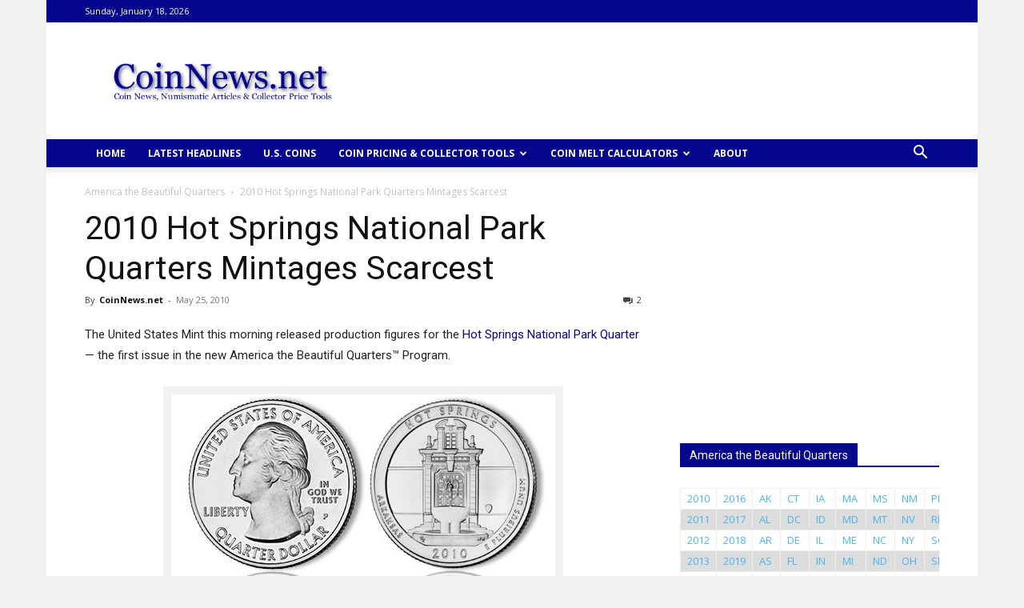

--- FILE ---
content_type: text/html; charset=utf-8
request_url: https://www.google.com/recaptcha/api2/aframe
body_size: 267
content:
<!DOCTYPE HTML><html><head><meta http-equiv="content-type" content="text/html; charset=UTF-8"></head><body><script nonce="YlgZKBGrfLAhl4wr-jaLzA">/** Anti-fraud and anti-abuse applications only. See google.com/recaptcha */ try{var clients={'sodar':'https://pagead2.googlesyndication.com/pagead/sodar?'};window.addEventListener("message",function(a){try{if(a.source===window.parent){var b=JSON.parse(a.data);var c=clients[b['id']];if(c){var d=document.createElement('img');d.src=c+b['params']+'&rc='+(localStorage.getItem("rc::a")?sessionStorage.getItem("rc::b"):"");window.document.body.appendChild(d);sessionStorage.setItem("rc::e",parseInt(sessionStorage.getItem("rc::e")||0)+1);localStorage.setItem("rc::h",'1768725862858');}}}catch(b){}});window.parent.postMessage("_grecaptcha_ready", "*");}catch(b){}</script></body></html>